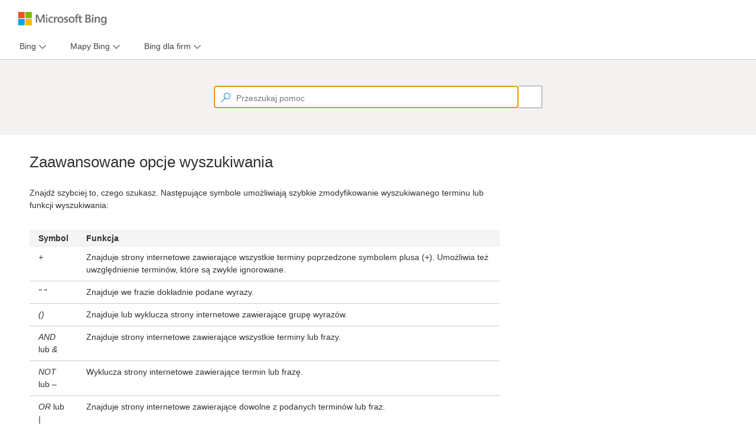

--- FILE ---
content_type: text/html; charset=utf-8
request_url: https://help.bing.microsoft.com/apex/index/18/pl/10002
body_size: 6865
content:

<!DOCTYPE html>
<html lang="en" dir="auto">
<head>
    <meta charset="utf-8">
    <meta http-equiv="X-UA-Compatible" content="IE=edge">
    <meta name="viewport" content="width=device-width, initial-scale=1">
    <meta name="google-site-verification" content="u3zgb6LsI6kUmkdXWusM0nIXbDCn-lucENrCR8cCGwg" />
    <meta name="oneds-pageUri" content="">
    <meta name="oneds-contentId" content="">
    <meta name="oneds-query" content="">
    <meta name="oneds-title" content="">
        <meta name="description" content="">
        <meta name="author" content="help.ads.microsoft.com">

    
    <link rel="icon" href="/Resources/content/styles/fonts/MsAdsMDL2.woff2">
    <link rel="icon" href="../../favicon.ico">
        <title></title>
    <meta name="robots" content="index, follow, noodp, noydir">

    <link href="/bundles/content/styles?v=abN0CsOLcTTF49tljCI0QbrpUsre4-eEdFCxOCkWlj41" rel="stylesheet"/>

    <link href="/Resources/content/styles/apex.core.css?v=1.1.3" rel="stylesheet" />
    <link href="/Resources/content/styles/apex.icon.css?v=1.1.1" rel="stylesheet" />
    <script type="text/javascript" src='/Apex/Config'></script>
    <script type="text/javascript" src="https://www.microsoft.com/videoplayer/js/oneplayeriframe.js"></script>
    <script src="https://wcpstatic.microsoft.com/mscc/lib/v2/wcp-consent.js"></script>
    <script type="text/javascript" src="https://js.monitor.azure.com/scripts/c/ms.analytics-web-3.min.js"></script>
    <script type="text/javascript">
       
        var instrumentationKey = (document.domain == "help.ads.microsoft.com") ? 
            "9df27348ae8f418299ed115115c4ecfb-2b7c7006-192b-4959-8416-ff8f6ba93a9b-7079" : "9309a53f5d854421921514c86f9dcf82-45aebaff-2618-424b-827b-6dc1d8c0028b-7619";

        window.analytics = new oneDS.ApplicationInsights();
        var config = {
            instrumentationKey: instrumentationKey,
            webAnalyticsConfiguration: { // Web Analytics Plugin configuration
                urlCollectQuery: true,
                urlCollectHash: true,
                autoCapture: {
                    pageView: true,
                    onLoad: true,
                    onUnload: true,
                    click: true,
                    jsError: true,
                    scroll: true,
                    resize: true,
                },
                callback: {
                    pageActionPageTags: () => window && window.OneDSAnalytics && window.OneDSAnalytics.pageEventHandler(),
                    contentUpdatePageTags: () => window && window.OneDSAnalytics && window.OneDSAnalytics.pageEventHandler()
                }
            }
        };
        //Initialize SDK
        window.analytics.initialize(config, []);
        
    </script>
    <!-- Microsoft Clarity tracking code -->
    <script type="text/javascript">
        var isProd = window.location.hostname === "help.ads.microsoft.com";
        var projectId = isProd ? "tf57gzsffk" : "tf0y3iz2gt";
        (function(c,l,a,r,i,t,y){
            c[a]=c[a]||function(){(c[a].q=c[a].q||[]).push(arguments)};
            t=l.createElement(r);t.async=1;t.src="https://www.clarity.ms/tag/"+i;
            y=l.getElementsByTagName(r)[0];y.parentNode.insertBefore(t,y);
        })(window, document, "clarity", "script", projectId);
    </script>
</head>
<body>
    <div id="apexbody">
        <!-- HEADER SECTION -->

        <div id="cookie-banner"></div>

        <header class="header">

            <div class="navbar navbar-inverse head1">
                <div class="container apex-header">
                    <div class="navbar-header">
                        <button type="button" class="navbar-toggle collapsed" data-toggle="collapse" data-target="#navbar" aria-expanded="false" aria-controls="navbar">
                            <span class="sr-only"></span>
                            <span class="icon-bar"></span>
                            <span class="icon-bar"></span>
                            <span class="icon-bar"></span>
                        </button>
                        <a id="apex_brand_id" class="navbar-brand fs1" href="#" aria-label="Microsoft Logo with link to help landing page" data-bind="visible: (projectId() !== 2 && projectId() !== 3 && projectId() !== 22), css: (clickableHeader()) ? '' : 'not-active', attr: {href: defaultUrl()}"></a>
                        <a id="apex_brand_id" class="navbar-brand fs1 new-brand-logo" href="#" aria-label="Microsoft Logo with link to help landing page" data-bind="visible: (projectId() === 2 || projectId() === 3 || projectId() === 22), css: (clickableHeader()) ? '' : 'not-active', attr: {href: defaultUrl()}"></a>
                        <div class="navbar-brand-divider" data-bind="css: (projectId() == 5 || projectId() == 6) ? '' : 'hidden'"></div>
                        <span class="navbar-brand-text" data-bind="css: (projectId() == 5) ? '' : 'hidden'">Advertising Editor</span>
                        <span class="navbar-brand-text" data-bind="css: (projectId() == 6) ? '' : 'hidden'">Advertising Intelligence</span>
                    </div>

                    <div id="navbar" class="navbar-collapse collapse" data-bind="if: newToProductUrl()">
                        <div class="navbar-form navbar-right">
                            <div class="form-group" id="apex_sign_up_ad" row="701">
                                <a tabindex="0" id="sign_up_ad" target="_blank" data-bind="visible: relatedSupportPanel().SignUp.Url.length > 0, click: $root.getToLogData, attr: { href: relatedSupportPanel().SignUp.Url }, text: relatedSupportPanel().SignUp.Name"></a>
                            </div>
                            <div class="form-group" id="apex_sign_in_ad" row="700">
                                <a tabindex="0" id="sign_in_ad" target="_blank" data-bind="visible: relatedSupportPanel().SignIn.Url.length > 0, click: $root.getToLogData, attr: { href: relatedSupportPanel().SignIn.Url }, text: relatedSupportPanel().SignIn.Name"></a>
                            </div>
                        </div>
                    </div>
                </div>
                <!--/.navbar-collapse -->
            </div>

        </header>

        <!-- CONTENT SECTION -->
        <div class="AllContentContainer">
            

<input type="hidden" id="apexQueryParams" projectId="18" language="pl" query="10002" market="pl" />
<!-- MENU SECTION -->
<div class="nav-spacer"></div>
<input name="__RequestVerificationToken" type="hidden" value="nKDroBjb7739nhsGM-R31YlriFlnQBECRrTk-doF4bRxC3R9-MR3HwltHSbc7cZxVjSgFoShnSOjESRBVNV5d8FqTSqetVy3x9N0k3bEsjg1" />
<input name="returnUrl" value="<%= ViewContext.HttpContext.Request.Url.PathAndQuery %>" type="hidden" />
<nav class="navbar navbar-default head2" data-bind="visible: showNavPanel">
    <div class="container">
        <ul class="nav navbar-nav apex-menu" role="navigation" data-bind="foreach: { data: navItems, as: 'main' }">

            <li class="navbar-left" role="tab" data-bind="visible: main.SubNavItems.length == 0 && main.RightAligned == false, css: main.ActiveClass">
                <a data-bind="text: Name, click: $root.goToNavItem"></a>
            </li>
            <li class="navbar-left dropdown" role="tab" data-bind="visible: main.SubNavItems.length > 0 && main.RightAligned == false, css: main.ActiveClass">
                <a role="menu" href="javascript:void(0);" class="dropdown-toggle" data-toggle="dropdown" data-bind="insertText: main.Name"><span class="caret"></span></a>
                <ul class="dropdown-menu" data-bind="foreach: { data: SubNavItems, as: 'sub' }">
                    <li data-bind="css: sub.ActiveClass"><a data-bind="text: sub.Name, click: $root.goToSubNavItem"></a></li>
                </ul>
            </li>
            <li class="navbar-right" data-bind="visible: (main.SupportOption == null || main.SupportOption.Enabled == false) && main.RightAligned == true && main.SupportOption.URL.length != 0, css: main.ActiveClass">
                <a tabindex="0" data-bind="text: Name, click: $root.goToNavItem"></a>
            </li>
            <li class="navbar-right dropdown" data-bind="visible: (main.SupportOption != null && main.SupportOption.Enabled == true) && main.RightAligned == true && main.SupportOption.URL.length != 0, css: main.ActiveClass">
                <a role="menu" href="javascript:void(0);" class="dropdown-toggle" data-toggle="dropdown" data-bind="insertText: Name, click: $root.goToSupport"><span class="caret"></span></a>
                <ul class="dropdown-menu ab_support_window" data-bind="with: SupportOption">
                    <li>
                        <div id="ab_support_site" data-bind="text: Title, click: $root.goToNavItem"></div>
                    </li>
                    <li class="divider"></li>
                    <li>
                        <div id="ab_support_call_lbl" data-bind="text: ContactLabel"></div>
                    </li>
                    <li>
                        <div id="ab_support_call_val" data-bind="text: ContactPhone"></div>
                    </li>
                    <li>
                        <div id="ab_support_weekday" data-bind="html: WeekDayIntervalDays + ' ' + WeekDayIntervalHours + '<br > ' + TimeZone"></div>
                    </li>
                    <li>
                        <div id="ab_support_weekend" data-bind="html: WeekEndIntervalDays + ' ' + WeekEndIntervalHours + '<br > ' + TimeZone"></div>
                    </li>

                    <li>
                        <div id="ab_support_chat" data-bind="visible: ShowLivePerson == true">
                            <div id="lpButton3"></div>
                        </div>
                    </li>
                </ul>

            </li>
        </ul>
    </div>
</nav>

<!-- SEARCHBAR SECTION -->
<!-- Pending: -Make it large on homepage -smaller on other pages -full width on mobile -->
<div class="container SearchWrapper" data-bind="css:customSearchClass">
    <form class="navbar-form navbar-left">
        <div class="form-group apex_search_box" id="apex_search">
            <input type="hidden" id="projectId" data-bind="value: projectId" />
            <input type="hidden" id="language" data-bind="value: language" />
            <input type="hidden" id="project" data-bind="value: project" />
            <input type="text" role="textbox" contenteditable="true" autocomplete="off" placeholder="How can we help?" id="searchquery" maxlength="5000"
                   class="apex_querybox watermark" data-bind="value: termToSearch, valueUpdate: 'afterkeydown', executeOnEnter: searchTerm" /><span class="sw_dvdr"></span>
            <input type="button" role="Search" value="" name="go" tabindex="0" title="How can we help?" class="apex_querybutton" id="searchsubmit" data-bind="click: clearTerm, enable: termToSearch().length > 0" aria-hidden="true" />
        </div>
    </form>
</div>

<!-- BREADCRUMB SECTION -->
<div class="container BreadcrumbWrapper" data-bind="visible: showBreadcrumbItem">
    <nav aria-label="breadcrumb">
        <ol id="breadcrumb-list" class="breadcrumb" data-bind="foreach: breadcrumbItem">
            <!-- ko if: Url && ($index() != ($parent.breadcrumbItem().length - 1)) -->
            <li class="breadcrumb-item"><a data-bind="attr: { href: Url }, text: Name"></a></li>
            <!-- /ko -->
            <!-- ko if: Url == "" && ($index() != ($parent.breadcrumbItem().length - 1)) -->
            <li class="breadcrumb-item"><span data-bind="text: Name"></span></li>
            <!-- /ko -->
            <!-- ko if: ($index() == ($parent.breadcrumbItem().length - 1)) -->
            <li class="breadcrumb-item active" aria-current="page"><span data-bind="text: Name"></span></li>
            <!-- /ko -->
        </ol>
    </nav>
</div>

<!-- SINGLE TOPIC RESULT SECTION -->
<div class="container">
    <div class="ContentContainer">

        <div data-bind="if: (relatedTopicsItem() && navGroupsItem())">
            <div id="railContent" data-bind="html: topicData"><div id="cntnt" type="TOPIC" xmlns:msxsl="urn:schemas-microsoft-com:xslt" xmlns:usr="urn:the-xml-files:xslt"><div class="spinOffWindowPersist"></div>
  <h1 id="apex_h1_tag">Nie znaleziono strony</h1><h4 id="apex_h4_tag" style="display:none;">Nie znaleziono strony</h4>
  <font class="keywords" id="id_topicSummary" lock="">Nie znaleziono strony</font>
  <p>
    <a class="HelpTopic" href="#apex/bing/pl/n9999/-1" href_new="#apex/bing/pl/n9999/-1" query="HLP_BING_NAV_SEEALLHELPTOPICS.htm">Zobacz wszystkie tematy Pomocy Bing</a> lub przeszukaj Pomoc.</p>
  <div id="related_articles"></div><div style="display:none;" id="scoop_tags_info"><div class="navigation" id="none"></div><div class="publish_help" include=""></div><div class="search_results" include="false"></div><div class="right_rail" include="true"></div><div class="secret_keywords">ext00003, ab_zerohelp</div><div class="search_keywords"></div><div class="related_topics" type="none"></div></div>
</div></div>
        </div>
        <div data-bind="if: (!relatedTopicsItem() && !navGroupsItem() && topicData() && !errorTopic())">
            
            <div id="railContent" data-bind="html: topicData"></div>
            <div id="apexContentFeedback" data-bind="html: topicFeedback"></div>
            
        </div>
        <div data-bind="if: navGroupsItem">
            <div data-bind="if: !errorTopic()">
                <div id="railContent" data-bind="html: topicData"></div>
            </div>
            <div id="navGroupData" data-bind="visible: showNavGroupPanel">
                <div class="row  masonry-container" data-bind="foreach: navGroupsItem">


                    <div class="list-group col-sm-6 col-md-4 tile item">
                        <div class="list-group-item tilebox">
                            <p class="feature" data-bind="html: Title"></p>
                            <ul data-bind="foreach: RelatedTopics">
                                <li tabindex="0" data-bind="visible: (VideoId != null)">
                                    <span class="vidThumbNail abLaunchVideo" data-bind="    click: $root.getToVideo, attr: { 'videoid': VideoId, 'op_videoid': OP_VideoId }"></span>
                                    <div class="abLaunchVideo" data-bind="click: $root.getToVideo, attr: { 'videoid': VideoId, 'op_videoid': OP_VideoId }, text: Title"></div>
                                </li>
                                <li data-bind="visible: (VideoId == null)"><a data-bind="    attr: { href: Url }, text: Title"></a></li>
                            </ul>
                        </div>
                    </div>


                </div>
            </div>
        </div>
        <div data-bind="if: errorTopic">
            <div id="railContent" data-bind="html: topicData"></div>
        </div>
        <div data-bind="if: !relatedTopicsItem()">
            <div id="railContent" data-bind="html: topicData"></div>
        </div>
        <div data-bind="if: relatedTopicsItem">
            <div class="row">
                <div data-bind="if: showRelatedTopicsRight()">
                    <div data-bind="if: !showRightRail()">
                        <div data-bind="if: !errorTopic()">
                            <div id="railContent" data-bind="html: topicData"></div>
                        </div>
                    </div>
                    <div class="col-sm-8 blog-main" data-bind="if: showRightRail()">
                        <div data-bind="if: !errorTopic()">
                            <div id="railContent" data-bind="html: topicData"></div>
                        </div>
                    </div>
                </div>
                <div class="col-sm-3 col-sm-offset-1" data-bind="visible: showRelatedTopicsPanel || showRelatedVideosPanel || showRelatedSupportPanel">
                    <div id="relatedTopicsData" data-bind="visible: showRelatedTopicsPanel">
                        <div class="tilebox">
                            <h3 class="feature" data-bind="html: relatedTopicsTitle"></h3>
                            <ul data-bind="foreach: relatedTopicsItem">
                                <li data-bind="visible: (Url == null)"><span data-bind="    text: Title"></span></li>
                                <li tabindex="0" data-bind="visible: ((Url != null) && (VideoId != null))">
                                    <span class="vidThumbNail abLaunchVideo" data-bind="    click: $root.getToVideo, attr: { 'videoid': VideoId, 'op_videoid': OP_VideoId }"></span>
                                    <div class="abLaunchVideo" data-bind="    click: $root.getToVideo, attr: { 'videoid': VideoId, 'op_videoid': OP_VideoId }, text: Title"></div>
                                </li>
                                <li data-bind="visible: ((Url != null) && (VideoId == null))"><a data-bind="    attr: { href: Url }, text: Title"></a></li>
                            </ul>
                        </div>
                    </div>
                    
                </div>
                <div data-bind="if: !showRelatedTopicsRight()">
                    <div data-bind="if: !showRightRail()">
                        <div data-bind="if: !errorTopic()">
                            <div id="railContent" data-bind="html: topicData"></div>
                        </div>
                    </div>
                    <div class="col-sm-8 blog-main" data-bind="if: showRightRail()">
                        <div data-bind="if: !errorTopic()">
                            <div id="railContent" data-bind="html: topicData"></div>
                        </div>
                    </div>
                </div>
            </div>
        </div>
    </div>
</div>

<!-- SEARCH RESULTS SECTION -->
<div class="container">
    <div class="SearchContainer" data-bind="visible: showSearchPanel">
        <div class="row">
            <div class="col-sm-8 blog-main">
                <div id="railContent" data-bind="foreach: searchTopics">
                    <div class="SearchRow" data-bind="visible: (FileType == 0)">
                        <div class="SearchTitle ellipsis">
                            <span role="Link" data-bind="html: $data.Title, click: $root.getToContent, event:{keypress: $root.onEnterKeyForSearch}, attr: { topic: $data.Filename, secretKey: $data.SecretKey, nav: $data.Nav, row: $data.Row }"></span>
                        </div>
                        <div class="SearchSummary block-ellipsis">
                            <span class="spanSummary box--responsive" data-bind="html: $data.Summary"></span>
                        </div>
                    </div>
                    <div class="VideoRow" data-bind="visible: (FileType == 1)">
                        <div class="vidThumbNail abLaunchVideo" data-bind="click: $root.getToVideo, attr: { videoid: $data.VideoId, op_videoid: $data.OP_VideoId, project:$data.Project, language:$data.Language  }, event:{keypress: $root.onEnterKeyForVideo}" pos="pos7">
                            
                            <img data-bind="attr: { src: $data.ThumbNail, alt: $data.Title }" name="Video" tabindex="0" />
                        </div>
                        <div class="abLaunchVideo VideoTitle" tabindex="0" data-bind="html: $data.Title, click: $root.getToVideo, event:{keypress: $root.onEnterKeyForVideo}" , attr: { videoid: $data.VideoId, op_videoid: $data.OP_VideoId, category: $data.Category, row: $data.Row, project:$data.Project, language:$data.Language }" pos="pos7" category=""></div>
                    </div>
                </div>
            </div>

            <div class="col-sm-3 col-sm-offset-1 video-sidebar" data-bind="visible: showVideoPanel">
                <label id="VideoLabel" class="VideoLabel">Videos</label>
                <div id="railContent" data-bind="foreach: searchVideos">
                    <div class="VideoRow" data-bind="css: { show: $data.Row < 4, hide: $data.Row >= 4 }">
                        <div class="vidThumbNail abLaunchVideo" data-bind="click: $root.getToVideo, attr: { videoid: $data.VideoId, op_videoid: $data.OP_VideoId,, project:$data.Project, language:$data.Language  }, event:{keypress: $root.onEnterKeyForVideo}" pos="pos7">
                            
                            <img data-bind="attr: { src: $data.ThumbNail, alt: $data.Title }" name="Video" tabindex="0" />
                        </div>
                        <div class="abLaunchVideo VideoTitle" tabindex="0" data-bind="html: $data.Title, click: $root.getToVideo, event:{keypress: $root.onEnterKeyForVideo}" , attr: { videoid: $data.VideoId, op_videoid: $data.OP_VideoId, category: $data.Category, row: $data.Row, project:$data.Project, language:$data.Language}" pos="pos7" category=""></div>
                    </div>
                </div>
                <div id="more-videos" class="more-videos" tabindex="0" data-bind="visible: showMoreVideo, event:{keypress: $root.onEnterKeyForVideo}">See more videos...</div>
            </div>
        </div>
    </div>
</div>



<div class="modal fade" id="videoModal" tabindex="-1" role="dialog" aria-labelledby="videoModal" aria-hidden="true">
    <div class="modal-dialog">
        <div class="modal-content">
            <div class="modal-body">
                <div style="max-width:700px; width:100%; height:450px; max-height:450px;">
                    <span class="close" data-dismiss="modal" aria-hidden="true" style="position:absolute; top:-10px; right:-5px;">&times;</span>
                    <iframe width="100%" height="350px" src=""></iframe>
                </div>
            </div>
        </div>
    </div>
</div>




        </div>

        <footer class="footer">
            <div class="container">


                <ul class="navbar-nav navbar-nav-footer navbar-right footer">
                    <li><a id="bingYahooLabel" href="http://localhost:9081/#apex/14/en/ab_markets/en-us"></a></li>
                    <li><a id="supportLabel" href="http://go.microsoft.com/fwlink/?LinkId=248681" target="_blank"></a></li>
                    <li><a id="privacyLabel" href="http://go.microsoft.com/fwlink/?LinkId=248681" target="_blank"></a></li>
                    <li><a id="lagalLabel" href="https://si.bingads.microsoft.com/tc.aspx" target="_blank"></a></li>
                    <li><a id="tradeMarkLabel" href="http://go.microsoft.com/fwlink/?LinkId=258669" target="_blank"></a></li>
                    <li><a id="cookieManageConsent" role="button" onclick="ApexCookieBannerHandler.ManageConsent()">Change cookie preferences</a></li> <!--Needs string localization-->

                    <li class="footer-nolink footer-logo">&copy;  2026 Microsoft</li>
                </ul>
            </div>
        </footer>
        <div class="abOverlayBgCover"></div>
        <div id="abOverlayBox" class="abOverlayBox">
            <div id="abOverlayContent">
                <div id="abOverlayHead"><span id="abOverlayClose" tabindex="0"></span></div>
                <div id="abOverlayVideo"></div>
            </div>
        </div>
    </div>
</body>

<!-- Placed at the end of the document so the pages load faster -->

<script src="/bundles/scripts/lib?v=SApAdQoGxThouHf1kSbpFu79t7XVUhtqifIfd4iQiCA1"></script>

<script src="/bundles/scripts/apps?v=lpStbf9H3rnZgugFvRZKtCazqfxrHvn3Bd0PqBt1q4Q1"></script>


</html>


--- FILE ---
content_type: application/x-javascript; charset=utf-8
request_url: https://help.bing.microsoft.com/Apex/Config
body_size: 135
content:
var _defaultAriaTenantId = '1a8ad738881444eabf78b0ce9ee76d47-962e7927-accc-497e-af86-0ead2cc185e8-7176', _isMobileDevice='False', _mobileDeviceModel='Unknown', _mobileDeviceManufacturer = 'Unknown', _browserPlatform='Unknown', _browserName='Chrome', _browswerVersion = '144', _urlReferrer = 'https://help.bing.microsoft.com/apex/index/18/pl/10002';